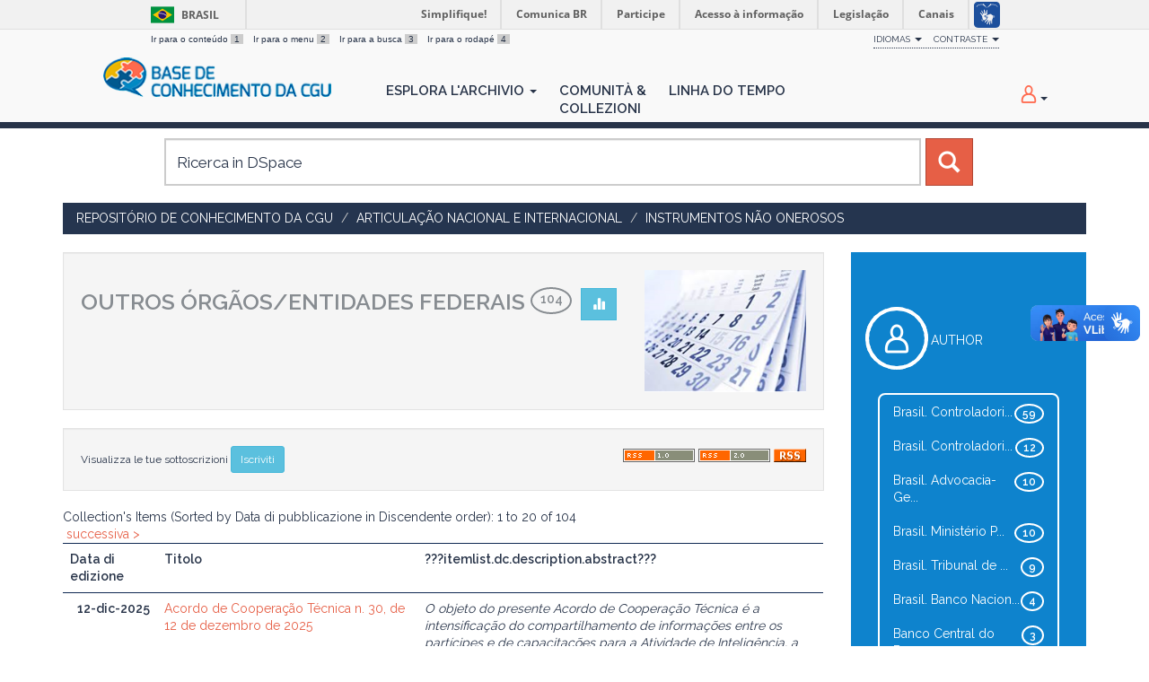

--- FILE ---
content_type: text/html;charset=UTF-8
request_url: https://repositorio.cgu.gov.br/handle/1/21945/?locale=it
body_size: 42133
content:




















<!DOCTYPE html>
<html>
    <head>
        <title>Repositório de Conhecimento da CGU: Outros Órgãos/Entidades Federais</title>
        <meta http-equiv="Content-Type" content="text/html; charset=UTF-8" />
        <meta name="Generator" content="DSpace 6.4" />
        <meta name="viewport" content="width=device-width, initial-scale=1.0">
        <link rel="shortcut icon" href="/favicon.ico" type="image/x-icon"/>
        <link href="https://fonts.googleapis.com/css?family=Raleway:400,600" rel="stylesheet">
        <link rel="stylesheet" href="/static/css/jquery-ui/redmond/jquery-ui-1.12.1.min.css" type="text/css" />
        <link rel="stylesheet" href="/aceleradora/static/css/normalize.css" type="text/css" />
        <link rel="stylesheet" href="/aceleradora/static/css/pallete.css" type="text/css" />
        <link rel="stylesheet" href="/aceleradora/static/css/aceleradora.css" type="text/css" />
        <link rel="stylesheet" href="/aceleradora/static/css/aceleradora-set.css" type="text/css" />
        <link rel="stylesheet" href="/aceleradora/static/css/movefonts.css" type="text/css" />
        <link rel="stylesheet" href="/aceleradora/static/css/font-awesome.min.css" type="text/css" />

        <link rel="alternate" type="application/rdf+xml" title="Items in Collection" href="/feed/rss_1.0/1/21945"/>

        <link rel="alternate" type="application/rss+xml" title="Items in Collection" href="/feed/rss_2.0/1/21945"/>

        <link rel="alternate" type="application/rss+xml" title="Items in Collection" href="/feed/atom_1.0/1/21945"/>

        <link rel="search" type="application/opensearchdescription+xml" href="/open-search/description.xml" title="DSpace"/>

        
        <script type="text/javascript" src="/static/js/jquery/jquery-3.4.1.min.js"></script>
        <script type="text/javascript" src="/static/js/jquery/jquery-ui-1.12.1.min.js"></script>
        <script type="text/javascript" src="/static/js/bootstrap/bootstrap.min.js"></script>
        <script type="text/javascript" src="/static/js/holder.js"></script>
        <script type="text/javascript" src="/utils.js"></script>
        <script type="text/javascript" src="/static/js/choice-support.js"> </script>
        <script type="text/javascript" src="/aceleradora/static/js/snap.svg-min.js"></script>
        <script type="text/javascript" src="/aceleradora/static/js/modernizr.custom.js"></script>
        <script type="text/javascript" src="/aceleradora/static/js/jquery.cookie.js"> </script>
        <script type="text/javascript" src="/aceleradora/static/js/acesso.js"> </script>

        


    
    


    
    

<!-- HTML5 shim and Respond.js IE8 support of HTML5 elements and media queries -->
<!--[if lt IE 9]>
  <script src="/static/js/html5shiv.js"></script>
  <script src="/static/js/respond.min.js"></script>
<![endif]-->
    </head>

    
    
    <body class="undernavigation Outros Órgãos/Entidades Federais" id="body">
<a class="sr-only" href="#content">Skip navigation</a>

    
<div id="barra-brasil" style="background:#7F7F7F; height: 20px; padding:0 0 0 10px;display:block;"> 
    <ul id="menu-barra-temp" style="list-style:none;">
        <li style="display:inline; float:left;padding-right:10px; margin-right:10px; border-right:1px solid #EDEDED"><a href="http://brasil.gov.br" style="font-family:sans,sans-serif; text-decoration:none; color:white;">Portal do Governo Brasileiro</a></li> 
        <li><a style="font-family:sans,sans-serif; text-decoration:none; color:white;" href="http://epwg.governoeletronico.gov.br/barra/atualize.html">Atualize sua Barra de Governo</a></li>
    </ul>
</div>
    

<header class="navbar navbar-inverse navbar-fixed-top">    
    
            <div class="container">
                

























      <ul id="accessibility">
            <li>
              <a href="#content">
                Ir para o conteúdo 
                <span>1</span>
              </a>
            </li>
            <li>
                <a accesskey="2" href="#body" id="link-navegacao">
                    Ir para o menu 
                    <span>2</span>
                </a>
            </li>
            <li>
                <a accesskey="3" href="#body" id="link-buscar">
                    Ir para a busca 
                    <span>3</span>
                </a>
            </li>
            <li class="last-item">
                <a accesskey="4" href="#footer" id="link-rodape">
                    Ir para o rodapé 
                    <span>4</span>
                </a>
            </li>
        </ul>

        <ul id="portal-siteactions">
          <li class="dropdown" id="siteaction-accessibility">
              <a href="#" class="dropdown-toggle" data-toggle="dropdown" title="Acessibilidade" accesskey="5">Idiomas <b class="caret"></b></a>
              <ul class="dropdown-menu">
                  <li class="dropdown-header">Escolha</li> 
               
                    <li>
                      <a onclick="javascript:document.repost.locale.value='de';
                                document.repost.submit();" href="?locale=de">
                       Deutsch
                     </a>
                    </li>
               
                    <li>
                      <a onclick="javascript:document.repost.locale.value='it';
                                document.repost.submit();" href="?locale=it">
                       italiano
                     </a>
                    </li>
               
                    <li>
                      <a onclick="javascript:document.repost.locale.value='fr';
                                document.repost.submit();" href="?locale=fr">
                       français
                     </a>
                    </li>
               
                    <li>
                      <a onclick="javascript:document.repost.locale.value='es';
                                document.repost.submit();" href="?locale=es">
                       español
                     </a>
                    </li>
               
                    <li>
                      <a onclick="javascript:document.repost.locale.value='en';
                                document.repost.submit();" href="?locale=en">
                       English
                     </a>
                    </li>
               
                    <li>
                      <a onclick="javascript:document.repost.locale.value='pt_BR';
                                document.repost.submit();" href="?locale=pt_BR">
                       português
                     </a>
                    </li>
               
             </ul>

          </li>
          <li class="dropdown">
           <a href="#" class="dropdown-toggle" data-toggle="dropdown">Contraste <b class="caret"></b></a>
            <ul class="dropdown-menu">
              <li id="preto_contraste"><a href="#" title="Alto Contraste" accesskey="6">Alto Contraste</a></li>
              <li><a  href="#" id="padrao_contraste" title="Acessibilidade" accesskey="5">Sem Contraste</a></li>
            </ul>
          </li>
          <!--li id="siteaction-mapadosite" class="last-item"><a href="http://www.cgu.gov.br/mapadosite" title="Mapa do Site" accesskey="7">Mapa do Site</a></li-->
        </ul>

       <div class="navbar-header">
         <button type="button" class="navbar-toggle" data-toggle="collapse" data-target=".navbar-collapse">
           <span class="icon-bar"></span>
           <span class="icon-bar"></span>
           <span class="icon-bar"></span>
         </button>

         <a class="navbar-brand" href="/"><img height="44" src="/aceleradora/image/logo-base_cgu.png" alt="CGU logo" /></a>
       </div>
       <nav class="collapse navbar-collapse bs-navbar-collapse" role="navigation">
         <ul class="nav navbar-nav">
           <!--li class=""><a href="/"><span class="glyphicon glyphicon-home"></span> Home page</a></li-->
                
           <li class="dropdown">
             <a href="#" class="dropdown-toggle" data-toggle="dropdown">Esplora l&#39;archivio <b class="caret"></b></a>
             <ul class="dropdown-menu">
               
				
				
				
				
				      			<li><a href="/browse?type=dateissued">Data di pubblicazione</a></li>
					
				      			<li><a href="/browse?type=title">Titolo</a></li>
					
				    
				

            </ul>
          </li>
          <li><a href="/community-list">Comunit&agrave; &amp;<br/>Collezioni</a></li>
           
          
           <li><a href="/browse?type=dateissued&timeline=on&sort_by=2&order=DESC&rpp=20&etal=-1&year=-1&month=-1&starts_with=2026">Linha do Tempo</a></li>

          
       </ul>

 
 
       <div class="nav navbar-nav navbar-right">
		<ul class="nav navbar-nav navbar-right">
         <li class="dropdown">
         
             <a href="#" class="dropdown-toggle" data-toggle="dropdown"><span class="hi-icon hi-icon-user"></span> <!--fmt:message key="jsp.layout.navbar-default.sign"/--> <b class="caret"></b></a>
	             
             <ul class="dropdown-menu">
               <li><a href="/mydspace">My DSpace</a></li>
               <li><a href="/subscribe">Aggiornamenti<br/> via e-mail</a></li>
               <li><a href="/profile">Modifica profilo</a></li>

		
             </ul>
           </li>
          </ul>
          
</div>
    </nav>

            </div>

</header>

<main id="content" role="main">

<div class="container searchboxContainer"><div class="search_mainbox" id="SearchableText">
  
  <form method="get" action="/simple-search" class="navbar-form col-md-12">
      <div class="form-group">
          <input type="text" class="form-control" placeholder="Ricerca in DSpace" name="query" id="tequery" size="25"/>
        </div>
        <button type="submit" class="btn btn-primary"><span class="glyphicon glyphicon-search"></span></button>

  </form>
  <div class="col-md-3" id="shiva">
    
  </div>
  </div></div>


                

<div class="container rotaContainer">
    



  

<ol class="breadcrumb btn-success">

  <li><a href="/">Repositório de Conhecimento da CGU</a></li>

  <li><a href="/handle/1/201">Articulação Nacional e Internacional</a></li>

  <li><a href="/handle/1/3581">Instrumentos Não Onerosos</a></li>

</ol>

</div>                



        
<div class="container">

    <div class="row">
    <div class="col-md-9">
	






























    <div class="well">
    <div class="row">
    <div class="col-md-9">
      

                <script>
                  document.getElementById("count").innerHTML = "104";
                  $('.count').each(function () {
                      $(this).prop('Counter',0).animate({
                          Counter: $(this).text()
                      }, {
                          duration: 4000,
                          easing: 'swing',
                          step: function (now) {
                              $(this).text(Math.ceil(now));
                          }
                      });
                  });
                </script>
                <h2>Outros Órgãos/Entidades Federais <span class="circle_count">104

    </span>
		<small>&nbsp;<!--Home page della collezione--></small>
      <a class="statisticsLink btn btn-info" href="/handle/1/21945/statistics"><span class="glyphicon glyphicon-stats"></span></a>
      </h2>
        
      </div>

        <div class="col-md-3">
        	<img class="img-responsive pull-right" alt="Logo" src="/retrieve/3641e3ea-e767-4618-b07d-048e07e57e59" />
        </div>

	</div>

  </div>
  <p class="copyrightText"></p>
  


        <form class="well" method="get" action="">

                <small>
            		  Visualizza le tue sottoscrizioni
                </small>
				<input class="btn btn-sm btn-info" type="submit" name="submit_subscribe" value="Iscriviti" />

    <span class="pull-right">
    
    <a href="/feed/rss_1.0/1/21945"><img src="/image/rss1.gif" alt="RSS Feed" width="80" height="15" style="margin: 3px 0 3px" /></a>

    <a href="/feed/rss_2.0/1/21945"><img src="/image/rss2.gif" alt="RSS Feed" width="80" height="15" style="margin: 3px 0 3px" /></a>

    <a href="/feed/atom_1.0/1/21945"><img src="/image/rss.gif" alt="RSS Feed" width="36" height="15" style="margin: 3px 0 3px" /></a>

    	</span>
        </form>

<div class="row">
	



















</div>


    
    
    
    <div class="browse_range">
        Collection&#39;s Items (Sorted by Data di pubblicazione in Discendente order): 1 to 20 of 104
    </div>

    
    <div class="prev-next-links">

      &nbsp;<a href="/handle/1/21945?offset=20">successiva&nbsp;&gt;</a>

    </div>



      <table align="center" class="table" summary="This table browses all dspace content">
<colgroup><col width="*" /><col width="40%" /><col width="60%" /></colgroup>
<tr>
<th id="t1" class="oddRowEvenCol"><strong>Data di edizione</strong></th><th id="t2" class="oddRowOddCol">Titolo</th><th id="t3" class="oddRowEvenCol">???itemlist.dc.description.abstract???</th></tr><tr><td headers="t1" nowrap="nowrap" align="right"><strong>12-dic-2025</strong></td><td headers="t2" ><a href="/handle/1/96242">Acordo&#x20;de&#x20;Cooperação&#x20;Técnica&#x20;n.&#x20;30,&#x20;de&#x20;12&#x20;de&#x20;dezembro&#x20;de&#x20;2025</a></td><td headers="t3" ><em>O&#x20;objeto&#x20;do&#x20;presente&#x20;Acordo&#x20;de&#x20;Cooperação&#x20;Técnica&#x20;é&#x20;a&#x20;intensificação&#x20;do&#x20;compartilhamento&#x20;de&#x20;informações&#x20;entre&#x20;os&#x20;partícipes&#x20;e&#x20;de&#x20;capacitações&#x20;para&#x20;a&#x20;Atividade&#x20;de&#x20;Inteligência,&#x20;a&#x20;ser&#x20;executado&#x20;em&#x20;âmbito&#x20;nacional,&#x20;conforme&#x20;especificações&#x20;estabelecidas&#x20;no&#x20;plano&#x20;de&#x20;trabalho.</em></td></tr>
<tr><td headers="t1" nowrap="nowrap" align="right"><strong>24-set-2025</strong></td><td headers="t2" ><a href="/handle/1/96170">Extrato&#x20;de&#x20;Acordo&#x20;de&#x20;Cooperação&#x20;Técnica&#x20;n.&#x20;2,&#x20;de&#x20;24&#x20;de&#x20;setembro&#x20;de&#x20;2025</a></td><td headers="t3" ><em>Estabelecer&#x20;as&#x20;condições&#x20;para&#x20;o&#x20;compartilhamento,&#x20;entre&#x20;os&#x20;Participantes,&#x20;de&#x20;dados&#x20;relativos&#x20;às&#x20;entidades&#x20;detentoras&#x20;de&#x20;outorga&#x20;para&#x20;executar&#x20;serviços&#x20;de&#x20;radiodifusão&#x20;sonora&#x20;e&#x20;de&#x20;sons&#x20;e&#x20;imagens,&#x20;nas&#x20;modalidades&#x20;comercial,&#x20;educativa&#x20;e&#x20;comunitária,&#x20;visando&#x20;fortalecer&#x20;a&#x20;integridade&#x20;dos&#x20;processos&#x20;de&#x20;radiodifusão,&#x20;conforme&#x20;consignado&#x20;na&#x20;recomendação&#x20;2.1,&#x20;do&#x20;Relatório&#x20;de&#x20;Avaliação&#x20;da&#x20;CGU,&#x20;exercício&#x20;de&#x20;2022,&#x20;sobre&#x20;o&#x20;processo&#x20;de&#x20;outorga&#x20;de&#x20;radiodifusão&#x20;da&#x20;Secretaria&#x20;de&#x20;Radiodifusão&#x20;(SERAD)</em></td></tr>
<tr><td headers="t1" nowrap="nowrap" align="right"><strong>11-lug-2025</strong></td><td headers="t2" ><a href="/handle/1/95278">Acordo&#x20;de&#x20;Cooperação&#x20;Técnica&#x20;n.14,&#x20;de&#x20;11&#x20;de&#x20;julho&#x20;de&#x20;2025</a></td><td headers="t3" ><em>O&#x20;objeto&#x20;do&#x20;presente&#x20;Acordo&#x20;de&#x20;Cooperação&#x20;Técnica&#x20;é&#x20;o&#x20;estabelecimento&#x20;de&#x20;mecanismos&#x20;de&#x20;cooperação&#x20;entre&#x20;a&#x20;CGU&#x20;e&#x20;a&#x20;MP&#x2F;RJ,&#x20;visando&#x20;ampliar&#x20;a&#x20;articulação,&#x20;a&#x20;integração&#x20;e&#x20;o&#x20;intercâmbio&#x20;de&#x20;dados&#x20;e&#x20;informações&#x20;entre&#x20;os&#x20;partícipes,&#x20;com&#x20;o&#x20;objetivo&#x20;de&#x20;desenvolver&#x20;projetos&#x20;e&#x20;ações,&#x20;no&#x20;âmbito&#x20;de&#x20;suas&#x20;competências&#x20;institucionais&#x20;comuns,&#x20;que&#x20;possam&#x20;contribuir&#x20;para&#x20;a&#x20;prevenção&#x20;e&#x20;o&#x20;combate&#x20;à&#x20;corrupção.</em></td></tr>
<tr><td headers="t1" nowrap="nowrap" align="right"><strong>2-giu-2025</strong></td><td headers="t2" ><a href="/handle/1/95007">Portaria&#x20;n.&#x20;1.724,&#x20;de&#x20;2&#x20;de&#x20;junho&#x20;de&#x20;2025</a></td><td headers="t3" ><em>Esta&#x20;portaria&#x20;designa&#x20;Laís&#x20;Renata&#x20;Pasa&#x20;Hernandez&#x20;e&#x20;Lilson&#x20;Abelardo&#x20;Messias&#x20;Saldanha&#x20;para&#x20;atuarem&#x20;como&#x20;agentes&#x20;de&#x20;integração&#x20;da&#x20;Rede&#x20;de&#x20;Controle&#x20;da&#x20;Gestão&#x20;Pública&#x20;no&#x20;Estado&#x20;de&#x20;Mato&#x20;Grosso&#x20;do&#x20;Sul&#x20;(RCGP&#x2F;MS).&#x20;A&#x20;designação&#x20;ocorre&#x20;com&#x20;base&#x20;no&#x20;Acordo&#x20;de&#x20;Cooperação&#x20;Técnica&#x20;nº&#x20;9&#x2F;2025,&#x20;conforme&#x20;previsto&#x20;na&#x20;Cláusula&#x20;Quarta&#x20;do&#x20;referido&#x20;acordo.</em></td></tr>
<tr><td headers="t1" nowrap="nowrap" align="right"><strong>2-giu-2025</strong></td><td headers="t2" ><a href="/handle/1/95008">Portaria&#x20;n.&#x20;1.754,&#x20;de&#x20;2&#x20;de&#x20;junho&#x20;de&#x20;2025</a></td><td headers="t3" ><em>A&#x20;Portaria&#x20;nº&#x20;1724&#x2F;2025,&#x20;da&#x20;Controladoria-Geral&#x20;da&#x20;União&#x20;(CGU),&#x20;designa&#x20;Laís&#x20;Renata&#x20;Pasa&#x20;Hernandez&#x20;e&#x20;Lilson&#x20;Abelardo&#x20;Messias&#x20;Saldanha&#x20;para&#x20;atuarem&#x20;como&#x20;agentes&#x20;de&#x20;integração&#x20;da&#x20;Rede&#x20;de&#x20;Controle&#x20;da&#x20;Gestão&#x20;Pública&#x20;no&#x20;Estado&#x20;de&#x20;Mato&#x20;Grosso&#x20;do&#x20;Sul&#x20;(RCGP&#x2F;MS).&#x20;A&#x20;designação&#x20;ocorre&#x20;com&#x20;base&#x20;no&#x20;Acordo&#x20;de&#x20;Cooperação&#x20;Técnica&#x20;nº&#x20;9&#x2F;2025,&#x20;conforme&#x20;previsto&#x20;na&#x20;Cláusula&#x20;Quarta&#x20;do&#x20;referido&#x20;acordo.</em></td></tr>
<tr><td headers="t1" nowrap="nowrap" align="right"><strong>25-apr-2025</strong></td><td headers="t2" ><a href="/handle/1/94943">Acordo&#x20;de&#x20;Cooperação&#x20;Técnica&#x20;CGU&#x2F;AGU&#x2F;MPF,&#x20;de&#x20;25&#x20;de&#x20;abril&#x20;de&#x20;2025</a></td><td headers="t3" ><em>Acordo&#x20;de&#x20;Cooperação&#x20;Técnica&#x20;que&#x20;entre&#x20;si&#x20;celebram&#x20;a&#x20;Controladoria-Geral&#x20;da&#x20;União,&#x20;a&#x20;Advocacia-Geral&#x20;da&#x20;União&#x20;e&#x20;o&#x20;Ministério&#x20;Público&#x20;Federal,&#x20;a&#x20;fim&#x20;de&#x20;estabelecer&#x20;os&#x20;&#x20;procedimentos&#x20;para&#x20;operacionalização&#x20;da&#x20;cooperação&#x20;interinstitucional&#x20;em&#x20;matéria&#x20;de&#x20;combate&#x20;à&#x20;corrupção,&#x20;especificamente&#x20;em&#x20;relação&#x20;aos&#x20;acordos&#x20;de&#x20;leniência&#x20;de&#x20;que&#x20;trata&#x20;a&#x20;Lei&#x20;nº&#x20;12.846&#x2F;2013</em></td></tr>
<tr><td headers="t1" nowrap="nowrap" align="right"><strong>17-apr-2025</strong></td><td headers="t2" ><a href="/handle/1/94929">Acordo&#x20;de&#x20;Cooperação&#x20;Técnica&#x20;n.&#x20;9,&#x20;de&#x20;17&#x20;de&#x20;abril&#x20;de&#x20;2025</a></td><td headers="t3" ><em>Esse&#x20;documento&#x20;é&#x20;um&#x20;Acordo&#x20;de&#x20;Cooperação&#x20;Técnica&#x20;firmado&#x20;entre&#x20;órgãos&#x20;de&#x20;controle,&#x20;como&#x20;a&#x20;Controladoria-Geral&#x20;da&#x20;União&#x20;(CGU),&#x20;Tribunal&#x20;de&#x20;Contas&#x20;da&#x20;União&#x20;(TCU),&#x20;Controladorias&#x20;e&#x20;Ministérios&#x20;Públicos,&#x20;com&#x20;o&#x20;objetivo&#x20;de&#x20;estabelecer&#x20;parceria&#x20;para&#x20;intercâmbio&#x20;de&#x20;informações,&#x20;desenvolvimento&#x20;de&#x20;ações&#x20;conjuntas&#x20;e&#x20;fortalecimento&#x20;da&#x20;fiscalização&#x20;e&#x20;controle&#x20;da&#x20;gestão&#x20;pública.</em></td></tr>
<tr><td headers="t1" nowrap="nowrap" align="right"><strong>5-feb-2025</strong></td><td headers="t2" ><a href="/handle/1/94534">Acordo&#x20;de&#x20;Cooperação&#x20;Técnica&#x20;n.&#x20;2,&#x20;de&#x20;5&#x20;de&#x20;fevereiro&#x20;de&#x20;2025</a></td><td headers="t3" ><em>Este&#x20;Acordo&#x20;estabelece&#x20;cooperação&#x20;técnica&#x20;entre&#x20;a&#x20;Procuradoria-Geral&#x20;Federal&#x20;(PGF)&#x20;&#x20;e&#x20;a&#x20;Secretaria&#x20;Federal&#x20;de&#x20;Controle&#x20;Interno&#x20;da&#x20;Controladoria-Geral&#x20;da&#x20;União&#x20;(SFC&#x2F;CGU)&#x20;visando&#x20;promover&#x20;o&#x20;compartilhamento&#x20;de&#x20;informações&#x20;técnicas,&#x20;entendimentos,&#x20;experiências,&#x20;metodologias&#x20;e&#x20;tecnologias&#x20;relacionadas&#x20;à&#x20;aplicação&#x20;do&#x20;Marco&#x20;Legal&#x20;de&#x20;Ciência,&#x20;Tecnologia&#x20;e&#x20;Inovação&#x20;(MLCTI)&#x20;nos&#x20;respectivos&#x20;campos&#x20;de&#x20;competência&#x20;institucional.</em></td></tr>
<tr><td headers="t1" nowrap="nowrap" align="right"><strong>16-dic-2024</strong></td><td headers="t2" ><a href="/handle/1/94221">Acordo&#x20;de&#x20;Cooperação&#x20;Técnica&#x20;n.&#x20;35,&#x20;de&#x20;16&#x20;de&#x20;dezembro&#x20;de&#x20;2024</a></td><td headers="t3" ><em>Trata-se&#x20;de&#x20;Acordo&#x20;de&#x20;Cooperação&#x20;Técnica&#x20;entre&#x20;a&#x20;CGU&#x20;e&#x20;o&#x20;COAF&#x20;para&#x20;a&#x20;proteção&#x20;do&#x20;patrimônio&#x20;público&#x20;federal,&#x20;a&#x20;prevenção&#x20;e&#x20;o&#x20;combate&#x20;à&#x20;corrupção,&#x20;à&#x20;lavagem&#x20;de&#x20;dinheiro&#x20;e&#x20;a&#x20;outros&#x20;crimes&#x20;relacionados,&#x20;de&#x20;forma&#x20;a&#x20;aprimorar,&#x20;desenvolver&#x20;e&#x20;dar&#x20;suporte&#x20;a&#x20;práticas&#x20;e&#x20;métodos&#x20;voltados&#x20;à&#x20;análise&#x20;e&#x20;ao&#x20;intercâmbio&#x20;de&#x20;dados,&#x20;informações&#x20;e&#x20;conhecimentos,&#x20;e&#x20;à&#x20;capacitação&#x20;e&#x20;colaboração&#x20;mútuas.</em></td></tr>
<tr><td headers="t1" nowrap="nowrap" align="right"><strong>21-ott-2024</strong></td><td headers="t2" ><a href="/handle/1/94532">Acordo&#x20;de&#x20;Cooperação&#x20;Técnica&#x20;n.&#x20;1,&#x20;de&#x20;21&#x20;de&#x20;outubro&#x20;de&#x20;2024</a></td><td headers="t3" ><em>Acordo&#x20;de&#x20;Cooperação&#x20;Técnica&#x20;celebrado&#x20;para&#x20;a&#x20;criação&#x20;da&#x20;Rede&#x20;de&#x20;Desenvolvimento&#x20;da&#x20;Gestão&#x20;Pública&#x20;(Rede&#x20;de&#x20;Desenvolvimento),&#x20;cujo&#x20;objeto&#x20;é&#x20;a&#x20;criação&#x20;de&#x20;um&#x20;centro&#x20;decisório&#x20;interorganizacional,&#x20;que&#x20;visa&#x20;aprimorar&#x20;a&#x20;efetividade&#x20;da&#x20;administração&#x20;estatal,&#x20;por&#x20;meio&#x20;da&#x20;promoção&#x20;da&#x20;coordenação&#x20;administrativa,&#x20;da&#x20;inovação&#x20;dos&#x20;processos&#x20;e&#x20;do&#x20;aperfeiçoamento&#x20;da&#x20;gestão.</em></td></tr>
<tr><td headers="t1" nowrap="nowrap" align="right"><strong>16-ott-2024</strong></td><td headers="t2" ><a href="/handle/1/93699">Acordo&#x20;de&#x20;Cooperação&#x20;Técnica&#x20;n.&#x20;45,&#x20;de&#x20;16&#x20;de&#x20;outubro&#x20;de&#x20;2024</a></td><td headers="t3" ><em>Captação&#x20;da&#x20;percepção&#x20;dos&#x20;gestores&#x20;do&#x20;Poder&#x20;Executivo&#x20;Federal&#x20;acerca&#x20;da&#x20;atuação&#x20;da&#x20;Controladoria-Geral&#x20;da&#x20;União&#x20;-&#x20;CGU&#x20;como&#x20;unidade&#x20;de&#x20;auditoria&#x20;interna&#x20;do&#x20;Poder&#x20;Executivo&#x20;Federal,&#x20;por&#x20;meio&#x20;de&#x20;pesquisas&#x20;e&#x2F;ou&#x20;outros&#x20;instrumentos,&#x20;conforme&#x20;especificações&#x20;estabelecidas&#x20;no&#x20;Plano&#x20;de&#x20;Trabalho.</em></td></tr>
<tr><td headers="t1" nowrap="nowrap" align="right"><strong>29-lug-2024</strong></td><td headers="t2" ><a href="/handle/1/93515">Acordo&#x20;de&#x20;Cooperação&#x20;Técnica&#x20;n.&#x20;36,&#x20;de&#x20;29&#x20;de&#x20;julho&#x20;de&#x20;2024</a></td><td headers="t3" ><em>Acordo&#x20;de&#x20;cooperação&#x20;técnica&#x20;que&#x20;entre&#x20;si&#x20;celebram&#x20;a&#x20;União,&#x20;por&#x20;intermédio&#x20;da&#x20;Controladoria-Geral&#x20;da&#x20;União&#x20;(CGU)&#x20;e&#x20;a&#x20;Petróleo&#x20;Brasileiro&#x20;S.A.&#x20;(Petrobras),&#x20;para&#x20;os&#x20;fins&#x20;que&#x20;especifica.</em></td></tr>
<tr><td headers="t1" nowrap="nowrap" align="right"><strong>19-apr-2024</strong></td><td headers="t2" ><a href="/handle/1/92831">Acordo&#x20;de&#x20;Cooperação&#x20;Técnica&#x20;n.&#x20;12,&#x20;de&#x20;19&#x20;de&#x20;abril&#x20;de&#x20;2024</a></td><td headers="t3" ><em>Estabelecimento&#x20;de&#x20;mútua&#x20;assistência&#x20;e&#x20;cooperação&#x20;técnica&#x20;entre&#x20;a&#x20;CGU&#x20;e&#x20;a&#x20;ANP,&#x20;promovendo&#x20;o&#x20;intercâmbio&#x20;de&#x20;conhecimentos,&#x20;informações&#x20;e&#x20;dados,&#x20;com&#x20;a&#x20;finalidade&#x20;de&#x20;aprimorar&#x20;as&#x20;atividades&#x20;de&#x20;regulação&#x20;e&#x20;fiscalização&#x20;da&#x20;indústria&#x20;do&#x20;petróleo,gás&#x20;natural,&#x20;seus&#x20;derivados&#x20;e&#x20;biocombustíveis.</em></td></tr>
<tr><td headers="t1" nowrap="nowrap" align="right"><strong>21-mar-2024</strong></td><td headers="t2" ><a href="/handle/1/92722">Memorando&#x20;de&#x20;Entendimento&#x20;n.1,&#x20;de&#x20;21&#x20;de&#x20;março&#x20;de&#x20;2024&#x20;[AGU&#x2F;CGU]</a></td><td headers="t3" ><em>Memorando&#x20;de&#x20;entendimento&#x20;que&#x20;entre&#x20;si&#x20;celebram&#x20;a&#x20;Advocacia-Geral&#x20;da&#x20;União&#x20;(AGU)&#x20;e&#x20;a&#x20;Controladoria-Geral&#x20;da&#x20;União&#x20;(CGU)&#x20;para&#x20;intercâmbio&#x20;de&#x20;elementos&#x20;de&#x20;convicção&#x20;em&#x20;matéria&#x20;de&#x20;combate&#x20;à&#x20;corrupção&#x20;e&#x20;de&#x20;recuperação&#x20;de&#x20;ativos.</em></td></tr>
<tr><td headers="t1" nowrap="nowrap" align="right"><strong>1-mar-2024</strong></td><td headers="t2" ><a href="/handle/1/78257">Acordo&#x20;de&#x20;Cooperação&#x20;Técnica&#x20;n.&#x20;11,&#x20;de&#x20;23&#x20;de&#x20;fevereiro&#x20;de&#x20;2024</a></td><td headers="t3" ><em>Constitui&#x20;objeto&#x20;deste&#x20;Acordo&#x20;o&#x20;desenvolvimento&#x20;de&#x20;ações&#x20;e&#x20;o&#x20;estabelecimento&#x20;de&#x20;procedimentos&#x20;de&#x20;cooperação&#x20;técnica&#x20;e&#x20;operacional&#x20;entre&#x20;os&#x20;Partícipes,&#x20;com&#x20;o&#x20;intercâmbio&#x20;de&#x20;conhecimentos,&#x20;informações,&#x20;dados&#x20;e&#x20;tecnologias,&#x20;a&#x20;fim&#x20;de&#x20;incrementar&#x20;as&#x20;ações&#x20;atinentes&#x20;à&#x20;segurança&#x20;pública&#x20;e&#x20;viária&#x20;no&#x20;âmbito&#x20;do&#x20;Estado&#x20;da&#x20;Paraíba</em></td></tr>
<tr><td headers="t1" nowrap="nowrap" align="right"><strong>30-gen-2024</strong></td><td headers="t2" ><a href="/handle/1/78038">Acordo&#x20;de&#x20;Cooperação&#x20;Técnica&#x20;n.&#x20;48,&#x20;de&#x20;30&#x20;de&#x20;janeiro&#x20;de&#x20;2024</a></td><td headers="t3" ><em>O&#x20;presente&#x20;Acordo&#x20;de&#x20;Cooperação&#x20;tem&#x20;por&#x20;objeto&#x20;o&#x20;estabelecimento&#x20;de&#x20;mecanismo&#x20;de&#x20;cooperação&#x20;entre&#x20;a&#x20;CGU&#x20;e&#x20;o&#x20;MPSE,&#x20;no&#x20;intuito&#x20;de&#x20;contribuir&#x20;para&#x20;a&#x20;prevenção&#x20;e&#x20;o&#x20;combate&#x20;à&#x20;corrupção,&#x20;para&#x20;a&#x20;promoção&#x20;da&#x20;transparência&#x20;e&#x20;da&#x20;ética&#x20;pública,&#x20;para&#x20;o&#x20;fomento&#x20;do&#x20;controle&#x20;social&#x20;e&#x20;para&#x20;o&#x20;fortalecimento&#x20;da&#x20;gestão&#x20;pública.</em></td></tr>
<tr><td headers="t1" nowrap="nowrap" align="right"><strong>19-gen-2024</strong></td><td headers="t2" ><a href="/handle/1/92832">Acordo&#x20;de&#x20;Cooperação&#x20;Técnica&#x20;n.&#x20;03,&#x20;de&#x20;19&#x20;de&#x20;janeiro&#x20;de&#x20;2024</a></td><td headers="t3" ><em>Trata-se&#x20;do&#x20;Acordo&#x20;de&#x20;Cooperação&#x20;não&#x20;Oneroso&#x20;nº&#x20;03&#x2F;2024,&#x20;celebrado&#x20;&#x20;entre&#x20;a&#x20;CGU&#x20;e&#x20;o&#x20;SEBRAE,&#x20;doravante&#x20;designados&#x20;partícipes,&#x20;visando&#x20;promover&#x20;o&#x20;compartilhamento&#x20;e&#x20;desenvolvimento&#x20;de&#x20;informações&#x20;técnicas,&#x20;entendimentos,&#x20;experiências,&#x20;metodologias&#x20;e&#x20;tecnologias&#x20;que&#x20;possam&#x20;contribuir&#x20;para&#x20;fomentar&#x20;ações&#x20;de&#x20;integridade.</em></td></tr>
<tr><td headers="t1" nowrap="nowrap" align="right"><strong>11-gen-2024</strong></td><td headers="t2" ><a href="/handle/1/78256">Acordo&#x20;de&#x20;Cooperação&#x20;Técnica&#x20;n.&#x20;2,&#x20;de&#x20;11&#x20;de&#x20;janeiro&#x20;de&#x20;2024</a></td><td headers="t3" ><em>Trata-se&#x20;de&#x20;Acordo&#x20;entre&#x20;a&#x20;CGU&#x20;e&#x20;o&#x20;BNB&#x20;para&#x20;o&#x20;compartilhamento&#x20;de&#x20;informações&#x20;técnicas,&#x20;entendimentos,&#x20;experiências,&#x20;metodologias&#x20;e&#x20;tecnologias&#x20;que&#x20;possam&#x20;contribuir&#x20;para&#x20;fomentar&#x20;ações&#x20;de&#x20;integridade,&#x20;de&#x20;prevenção&#x20;e&#x20;combate&#x20;à&#x20;corrupção,&#x20;de&#x20;transparência&#x20;e&#x20;de&#x20;ética,&#x20;entre&#x20;outros.</em></td></tr>
<tr><td headers="t1" nowrap="nowrap" align="right"><strong>4-dic-2023</strong></td><td headers="t2" ><a href="/handle/1/77783">Portaria&#x20;n.&#x20;3.931,&#x20;de&#x20;4&#x20;de&#x20;Dezembro&#x20;de&#x20;2023</a></td><td headers="t3" ><em>Designa&#x20;os&#x20;servidores&#x20;abaixo&#x20;relacionados,&#x20;sob&#x20;a&#x20;coordenação&#x20;do&#x20;primeiro,&#x20;como&#x20;representantes&#x20;institucionais&#x20;pela&#x20;execução&#x20;do&#x20;Acordo&#x20;de&#x20;Cooperação&#x20;Técnica&#x20;CGU&#x2F;CGM-RJ&#x20;Nº&#x20;44:&#x20;Sergio&#x20;Filgueiras&#x20;de&#x20;Paula;&#x20;Luiz&#x20;Henrique&#x20;Gomes&#x20;Coelho&#x20;da&#x20;Silva;&#x20;e&#x20;Lidiênio&#x20;Lima&#x20;de&#x20;Menezes.</em></td></tr>
<tr><td headers="t1" nowrap="nowrap" align="right"><strong>28-nov-2023</strong></td><td headers="t2" ><a href="/handle/1/92754">Contrato&#x20;n.&#x20;23&#x2F;2023</a></td><td headers="t3" ><em>O&#x20;Contrato&#x20;tem&#x20;por&#x20;objeto&#x20;o&#x20;licenciamento&#x20;de&#x20;uso&#x20;do&#x20;software&#x20;SISTEMA&#x20;DE&#x20;TARJAMENTO&#x20;DE&#x20;DADOS&#x20;PESSOAIS,&#x20;em&#x20;que&#x20;a&#x20;PETROBRAS&#x20;concede&#x20;à&#x20;CGU&#x20;o&#x20;acesso&#x20;ao&#x20;código-fonte&#x20;do&#x20;sistema,&#x20;em&#x20;licença&#x20;para&#x20;uso&#x20;pessoal,&#x20;gratuito,&#x20;intransferível&#x20;e&#x20;não&#x20;exclusivo,&#x20;destinado&#x20;ao&#x20;uso&#x20;interno&#x20;da&#x20;CGU.</em></td></tr>
</table>



    
    <div class="browse_range">
        Collection&#39;s Items (Sorted by Data di pubblicazione in Discendente order): 1 to 20 of 104
    </div>

    
    <div class="prev-next-links">

      &nbsp;<a href="/handle/1/21945?offset=20">successiva&nbsp;&gt;</a>

    </div>



  


















            

	</div>
	<div class="col-md-3">
                    




    
    
    












<div class="col-md-12 blue">

<div id="facets" class="facetsBox row">
<div id="facet_author" class="facet col-md-12">
	    <section id="set-4">
				<div class="hi-icon-wrap hi-icon-effect-4 hi-icon-effect-4b">
					<span class="hi-icon hi-icon-author">
					</span>
					<span class="facetName">Author</span>
				</div>
	    <ul class="list-group"><li class="list-group-item"><span class="badge">59</span> <a href="/handle/1/21945/simple-search?filterquery=Brasil.+Controladoria-Geral+da+Uni%C3%A3o+%28CGU%29&amp;filtername=author&amp;filtertype=equals"
	                title="Filter by Brasil. Controladoria-Geral da União (CGU)">
	                Brasil. Controladori...</a></li><li class="list-group-item"><span class="badge">12</span> <a href="/handle/1/21945/simple-search?filterquery=Brasil.+Controladoria-Geral+da+Uni%C3%A3o+%28CGU%29.+Gabinete+do+Ministro+%28GM%29&amp;filtername=author&amp;filtertype=equals"
	                title="Filter by Brasil. Controladoria-Geral da União (CGU). Gabinete do Ministro (GM)">
	                Brasil. Controladori...</a></li><li class="list-group-item"><span class="badge">10</span> <a href="/handle/1/21945/simple-search?filterquery=Brasil.+Advocacia-Geral+da+Uni%C3%A3o+%28AGU%29&amp;filtername=author&amp;filtertype=equals"
	                title="Filter by Brasil. Advocacia-Geral da União (AGU)">
	                Brasil. Advocacia-Ge...</a></li><li class="list-group-item"><span class="badge">10</span> <a href="/handle/1/21945/simple-search?filterquery=Brasil.+Minist%C3%A9rio+P%C3%BAblico+Federal+%28MPF%29&amp;filtername=author&amp;filtertype=equals"
	                title="Filter by Brasil. Ministério Público Federal (MPF)">
	                Brasil. Ministério P...</a></li><li class="list-group-item"><span class="badge">9</span> <a href="/handle/1/21945/simple-search?filterquery=Brasil.+Tribunal+de+Contas+da+Uni%C3%A3o+%28TCU%29&amp;filtername=author&amp;filtertype=equals"
	                title="Filter by Brasil. Tribunal de Contas da União (TCU)">
	                Brasil. Tribunal de ...</a></li><li class="list-group-item"><span class="badge">4</span> <a href="/handle/1/21945/simple-search?filterquery=Brasil.+Banco+Nacional+de+Desenvolvimento+Econ%C3%B4mico+e+Social+%28BNDES%29&amp;filtername=author&amp;filtertype=equals"
	                title="Filter by Brasil. Banco Nacional de Desenvolvimento Econômico e Social (BNDES)">
	                Brasil. Banco Nacion...</a></li><li class="list-group-item"><span class="badge">3</span> <a href="/handle/1/21945/simple-search?filterquery=Banco+Central+do+Brasil+%28BACEN%29&amp;filtername=author&amp;filtertype=equals"
	                title="Filter by Banco Central do Brasil (BACEN)">
	                Banco Central do Bra...</a></li><li class="list-group-item"><span class="badge">3</span> <a href="/handle/1/21945/simple-search?filterquery=Brasil.+Congresso+Nacional+%28CN%29.+C%C3%A2mara+dos+Deputados+%28CD%29&amp;filtername=author&amp;filtertype=equals"
	                title="Filter by Brasil. Congresso Nacional (CN). Câmara dos Deputados (CD)">
	                Brasil. Congresso Na...</a></li><li class="list-group-item"><span class="badge">3</span> <a href="/handle/1/21945/simple-search?filterquery=Brasil.+Conselho+Nacional+de+Justi%C3%A7a+%28CNJ%29&amp;filtername=author&amp;filtertype=equals"
	                title="Filter by Brasil. Conselho Nacional de Justiça (CNJ)">
	                Brasil. Conselho Nac...</a></li><li class="list-group-item"><span class="badge">3</span> <a href="/handle/1/21945/simple-search?filterquery=Brasil.+Conselho+Nacional+do+Minist%C3%A9rio+P%C3%BAblico+%28CNMP%29&amp;filtername=author&amp;filtertype=equals"
	                title="Filter by Brasil. Conselho Nacional do Ministério Público (CNMP)">
	                Brasil. Conselho Nac...</a></li><li class="list-group-item"><span style="visibility: hidden;">.</span>
		        
	            
	            <a href="/handle/1/21945?author_page=1"><span class="pull-right">next ></span></a>
	            </li></ul></div><div id="facet_subject" class="facet col-md-12">
	    <section id="set-4">
				<div class="hi-icon-wrap hi-icon-effect-4 hi-icon-effect-4b">
					<span class="hi-icon hi-icon-subject">
					</span>
					<span class="facetName">Subject</span>
				</div>
	    <ul class="list-group"><li class="list-group-item"><span class="badge">1</span> <a href="/handle/1/21945/simple-search?filterquery=Acompanhamento&amp;filtername=subject&amp;filtertype=equals"
	                title="Filter by Acompanhamento">
	                Acompanhamento</a></li><li class="list-group-item"><span class="badge">5</span> <a href="/handle/1/21945/simple-search?filterquery=Acordo+de+coopera%C3%A7%C3%A3o&amp;filtername=subject&amp;filtertype=equals"
	                title="Filter by Acordo de cooperação">
	                Acordo de cooperação</a></li><li class="list-group-item"><span class="badge">1</span> <a href="/handle/1/21945/simple-search?filterquery=Acordo+n%C3%A3o+oneroso&amp;filtername=subject&amp;filtertype=equals"
	                title="Filter by Acordo não oneroso">
	                Acordo não oneroso</a></li><li class="list-group-item"><span class="badge">1</span> <a href="/handle/1/21945/simple-search?filterquery=An%C3%A1lise+de+dados&amp;filtername=subject&amp;filtertype=equals"
	                title="Filter by Análise de dados">
	                Análise de dados</a></li><li class="list-group-item"><span class="badge">1</span> <a href="/handle/1/21945/simple-search?filterquery=An%C3%A1lise+preditiva&amp;filtername=subject&amp;filtertype=equals"
	                title="Filter by Análise preditiva">
	                Análise preditiva</a></li><li class="list-group-item"><span class="badge">8</span> <a href="/handle/1/21945/simple-search?filterquery=Articula%C3%A7%C3%A3o+nacional+e+internacional&amp;filtername=subject&amp;filtertype=equals"
	                title="Filter by Articulação nacional e internacional">
	                Articulação nacional...</a></li><li class="list-group-item"><span class="badge">6</span> <a href="/handle/1/21945/simple-search?filterquery=Articula%C3%A7%C3%A3o+nacional+e+internacional%3A%3AAcordo+de+coopera%C3%A7%C3%A3o&amp;filtername=subject&amp;filtertype=equals"
	                title="Filter by Articulação nacional e internacional::Acordo de cooperação">
	                Articulação nacional...</a></li><li class="list-group-item"><span class="badge">2</span> <a href="/handle/1/21945/simple-search?filterquery=Articula%C3%A7%C3%A3o+nacional+e+internacional%3A%3AAcordo+de+coopera%C3%A7%C3%A3o+n%C3%A3o-oneroso&amp;filtername=subject&amp;filtertype=equals"
	                title="Filter by Articulação nacional e internacional::Acordo de cooperação não-oneroso">
	                Articulação nacional...</a></li><li class="list-group-item"><span class="badge">1</span> <a href="/handle/1/21945/simple-search?filterquery=Auditabilidade&amp;filtername=subject&amp;filtertype=equals"
	                title="Filter by Auditabilidade">
	                Auditabilidade</a></li><li class="list-group-item"><span class="badge">2</span> <a href="/handle/1/21945/simple-search?filterquery=Auditoria+e+Fiscaliza%C3%A7%C3%A3o&amp;filtername=subject&amp;filtertype=equals"
	                title="Filter by Auditoria e Fiscalização">
	                Auditoria e Fiscaliz...</a></li><li class="list-group-item"><span style="visibility: hidden;">.</span>
		        
	            
	            <a href="/handle/1/21945?subject_page=1"><span class="pull-right">next ></span></a>
	            </li></ul></div><div id="facet_dateIssued" class="facet col-md-12">
	    <section id="set-4">
				<div class="hi-icon-wrap hi-icon-effect-4 hi-icon-effect-4b">
					<span class="hi-icon hi-icon-dateIssued">
					</span>
					<span class="facetName">Date issued</span>
				</div>
	    <ul class="list-group"><li class="list-group-item"><span class="badge">61</span> <a href="/handle/1/21945/simple-search?filterquery=%5B2020+TO+2025%5D&amp;filtername=dateIssued&amp;filtertype=equals"
	                title="Filter by 2020 - 2025">
	                2020 - 2025</a></li><li class="list-group-item"><span class="badge">33</span> <a href="/handle/1/21945/simple-search?filterquery=%5B2010+TO+2019%5D&amp;filtername=dateIssued&amp;filtertype=equals"
	                title="Filter by 2010 - 2019">
	                2010 - 2019</a></li><li class="list-group-item"><span class="badge">10</span> <a href="/handle/1/21945/simple-search?filterquery=%5B2004+TO+2009%5D&amp;filtername=dateIssued&amp;filtertype=equals"
	                title="Filter by 2004 - 2009">
	                2004 - 2009</a></li></ul></div><div id="facet_has_content_in_original_bundle" class="facet col-md-12">
	    <section id="set-4">
				<div class="hi-icon-wrap hi-icon-effect-4 hi-icon-effect-4b">
					<span class="hi-icon hi-icon-has_content_in_original_bundle">
					</span>
					<span class="facetName">Has File(s)</span>
				</div>
	    <ul class="list-group"><li class="list-group-item"><span class="badge">104</span> <a href="/handle/1/21945/simple-search?filterquery=true&amp;filtername=has_content_in_original_bundle&amp;filtertype=equals"
	                title="Filter by true">
	                true</a></li></ul></div></div></div>
  
    </div>
    </div>       

</div>
</main>
            
             <footer class="navbar navbar-inverse navbar-bottom" id="footer">
             <div class="container">
                <a class="logo_footer" target="_blank" href="http://www.cgu.gov.br"><img
                                    src="/aceleradora/image/logo_cgu.png"
                                    alt="Logo CGU" /></a>
			     <div id="footer_feedback" class="pull-right">                                    
                    
                    <div class="col-md-6" style="position: absolute; left: 41%;" >
                        <h3>Para Sugestões</h3>
                        <a href="https://sistema.ouvidorias.gov.br">https://sistema.ouvidorias.gov.br</a>
                    </div>

			<div class="col-md-6">
                        <h3>Navegação</h3> 
                        <ul>
                            
                            
                                            <li><a href="/browse?type=dateissued">Data di pubblicazione</a></li>
                                
                                            <li><a href="/browse?type=title">Titolo</a></li>
                                
                                
                            
                            
                        </ul>
                    </div>
                    <div class="col-md-6">
                        <h3>Mais</h3> 
                        <ul>
                            <li><a href="/community-list">Comunit&agrave; &amp;<br/>Collezioni</a></li>
                            <li><a href="/browse?type=dateissued&timeline=on&sort_by=2&order=DESC&rpp=20&etal=-1&year=-1&month=-1&starts_with=2026">Linha do tempo</a></li> 
                            <li><a href="/simple-search">Search</a></li> 
                            
                        </ul>
                    </div>
                </div>
			</div>
            <div id="footer-brasil"></div>  
    </footer>
    <script defer="defer" src="//barra.brasil.gov.br/barra.js" type="text/javascript"></script>
    </body>
</html>


